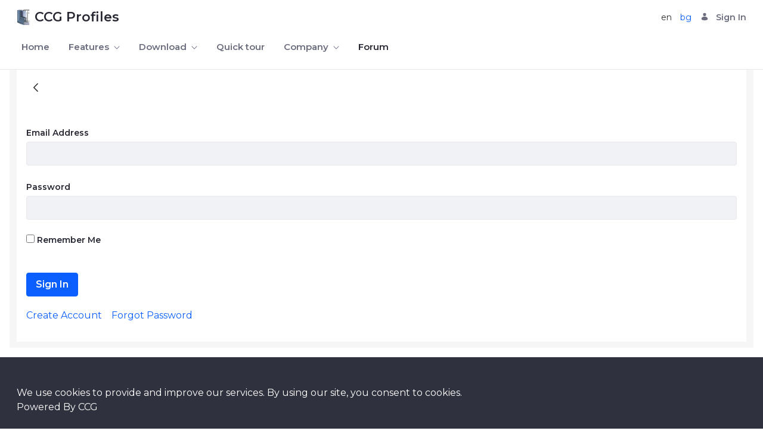

--- FILE ---
content_type: text/html;charset=UTF-8
request_url: https://www.ccg-bg.com/forum?p_p_id=com_liferay_login_web_portlet_LoginPortlet&p_p_lifecycle=0&p_p_state=maximized&p_p_mode=view&saveLastPath=false&_com_liferay_login_web_portlet_LoginPortlet_mvcRenderCommandName=%2Flogin%2Flogin
body_size: 10535
content:
<!DOCTYPE html> <html class="ltr" dir="ltr" lang="en-US"> <head> <title>Forum - CCG Profiles</title> <meta content="initial-scale=1.0, width=device-width" name="viewport" /> <meta content="text/html; charset=UTF-8" http-equiv="content-type" /> <meta content="Questions about CCG Profiles free software" lang="en-US" name="description" /> <link data-senna-track="temporary" href="https://www.ccg-bg.com/forum" rel="canonical" /> <link data-senna-track="temporary" href="https://www.ccg-bg.com/bg/forum" hreflang="bg-BG" rel="alternate" /> <link data-senna-track="temporary" href="https://www.ccg-bg.com/forum" hreflang="en-US" rel="alternate" /> <link data-senna-track="temporary" href="https://www.ccg-bg.com/forum" hreflang="x-default" rel="alternate" /> <meta property="og:description" content="Questions about CCG Profiles free software"> <meta property="og:locale" content="en_US"> <meta property="og:locale:alternate" content="en_US"> <meta property="og:locale:alternate" content="bg_BG"> <meta property="og:site_name" content="CCG Profiles"> <meta property="og:title" content="Forum - CCG Profiles"> <meta property="og:type" content="website"> <meta property="og:url" content="https://www.ccg-bg.com/forum"> <meta property="og:image" content="https://www.ccg-bg.com/documents/20122/36554/box.png/5c4d212d-31cf-c431-030d-d09836034fba?version=6.0&t=1599124443344&imagePreview=1"> <meta property="og:image:alt" content="Free software for aluminium and PVC constructions"> <meta property="og:image:secure_url" content="https://www.ccg-bg.com/documents/20122/36554/box.png/5c4d212d-31cf-c431-030d-d09836034fba?version=6.0&t=1599124443344&imagePreview=1"> <meta property="og:image:type" content="image/png"> <meta property="og:image:url" content="https://www.ccg-bg.com/documents/20122/36554/box.png/5c4d212d-31cf-c431-030d-d09836034fba?version=6.0&t=1599124443344&imagePreview=1"> <meta property="og:image:height" content="300"> <meta property="og:image:width" content="305"> <link href="https://www.ccg-bg.com/o/ccg-theme/images/favicon.ico" rel="icon" /> <link class="lfr-css-file" data-senna-track="temporary" href="https://www.ccg-bg.com/o/ccg-theme/css/clay.css?browserId=chrome&amp;themeId=ccgtheme_WAR_ccgtheme&amp;minifierType=css&amp;languageId=en_US&amp;b=7304&amp;t=1718405218000" id="liferayAUICSS" rel="stylesheet" type="text/css" /> <link data-senna-track="temporary" href="/o/frontend-css-web/main.css?browserId=chrome&amp;themeId=ccgtheme_WAR_ccgtheme&amp;minifierType=css&amp;languageId=en_US&amp;b=7304&amp;t=1597187056496" id="liferayPortalCSS" rel="stylesheet" type="text/css" /> <link data-senna-track="temporary" href="/combo?browserId=chrome&amp;minifierType=&amp;themeId=ccgtheme_WAR_ccgtheme&amp;languageId=en_US&amp;b=7304&amp;com_liferay_portal_search_web_search_bar_portlet_SearchBarPortlet_INSTANCE_templateSearch:%2Fcss%2Fmain.css&amp;com_liferay_product_navigation_product_menu_web_portlet_ProductMenuPortlet:%2Fcss%2Fmain.css&amp;com_liferay_product_navigation_user_personal_bar_web_portlet_ProductNavigationUserPersonalBarPortlet:%2Fcss%2Fmain.css&amp;t=1718405218000" id="cbfe820b" rel="stylesheet" type="text/css" /> <script data-senna-track="temporary" type="text/javascript">var Liferay=Liferay||{};
Liferay.Browser={acceptsGzip:function(){return true},getMajorVersion:function(){return 131},getRevision:function(){return"537.36"},getVersion:function(){return"131.0"},isAir:function(){return false},isChrome:function(){return true},isEdge:function(){return false},isFirefox:function(){return false},isGecko:function(){return true},isIe:function(){return false},isIphone:function(){return false},isLinux:function(){return false},isMac:function(){return true},isMobile:function(){return false},isMozilla:function(){return false},
isOpera:function(){return false},isRtf:function(){return true},isSafari:function(){return true},isSun:function(){return false},isWebKit:function(){return true},isWindows:function(){return false}};Liferay.Data=Liferay.Data||{};Liferay.Data.ICONS_INLINE_SVG=true;Liferay.Data.NAV_SELECTOR="#navigation";Liferay.Data.NAV_SELECTOR_MOBILE="#navigationCollapse";Liferay.Data.isCustomizationView=function(){return false};Liferay.Data.notices=[];
Liferay.PortletKeys={DOCUMENT_LIBRARY:"com_liferay_document_library_web_portlet_DLPortlet",DYNAMIC_DATA_MAPPING:"com_liferay_dynamic_data_mapping_web_portlet_DDMPortlet",ITEM_SELECTOR:"com_liferay_item_selector_web_portlet_ItemSelectorPortlet"};Liferay.PropsValues={JAVASCRIPT_SINGLE_PAGE_APPLICATION_TIMEOUT:0,NTLM_AUTH_ENABLED:false,UPLOAD_SERVLET_REQUEST_IMPL_MAX_SIZE:524288E3};
Liferay.ThemeDisplay={getLayoutId:function(){return"13"},getLayoutRelativeControlPanelURL:function(){return"/group/guest/~/control_panel/manage?p_p_id\x3dcom_liferay_login_web_portlet_LoginPortlet"},getLayoutRelativeURL:function(){return"/forum"},getLayoutURL:function(){return"https://www.ccg-bg.com/forum"},getParentLayoutId:function(){return"0"},isControlPanel:function(){return false},isPrivateLayout:function(){return"false"},isVirtualLayout:function(){return false},getBCP47LanguageId:function(){return"en-US"},
getCanonicalURL:function(){return"https://www.ccg-bg.com/forum"},getCDNBaseURL:function(){return"https://www.ccg-bg.com"},getCDNDynamicResourcesHost:function(){return""},getCDNHost:function(){return""},getCompanyGroupId:function(){return"20124"},getCompanyId:function(){return"20098"},getDefaultLanguageId:function(){return"en_US"},getDoAsUserIdEncoded:function(){return""},getLanguageId:function(){return"en_US"},getParentGroupId:function(){return"20122"},getPathContext:function(){return""},getPathImage:function(){return"/image"},
getPathJavaScript:function(){return"/o/frontend-js-web"},getPathMain:function(){return"/c"},getPathThemeImages:function(){return"https://www.ccg-bg.com/o/ccg-theme/images"},getPathThemeRoot:function(){return"/o/ccg-theme"},getPlid:function(){return"26"},getPortalURL:function(){return"https://www.ccg-bg.com"},getScopeGroupId:function(){return"20122"},getScopeGroupIdOrLiveGroupId:function(){return"20122"},getSessionId:function(){return""},getSiteAdminURL:function(){return"https://www.ccg-bg.com/group/guest/~/control_panel/manage?p_p_lifecycle\x3d0\x26p_p_state\x3dmaximized\x26p_p_mode\x3dview"},
getSiteGroupId:function(){return"20122"},getURLControlPanel:function(){return"/group/control_panel?refererPlid\x3d26"},getURLHome:function(){return"https://www.ccg-bg.com/web/guest"},getUserEmailAddress:function(){return""},getUserId:function(){return"20103"},getUserName:function(){return""},isAddSessionIdToURL:function(){return false},isImpersonated:function(){return false},isSignedIn:function(){return false},isStateExclusive:function(){return false},isStateMaximized:function(){return true},isStatePopUp:function(){return false}};
var themeDisplay=Liferay.ThemeDisplay;
Liferay.AUI={getAvailableLangPath:function(){return"available_languages.jsp?browserId\x3dchrome\x26themeId\x3dccgtheme_WAR_ccgtheme\x26colorSchemeId\x3d01\x26minifierType\x3djs\x26languageId\x3den_US\x26b\x3d7304\x26t\x3d1762087953266"},getCombine:function(){return true},getComboPath:function(){return"/combo/?browserId\x3dchrome\x26minifierType\x3d\x26languageId\x3den_US\x26b\x3d7304\x26t\x3d1597187053109\x26"},getDateFormat:function(){return"%m/%d/%Y"},getEditorCKEditorPath:function(){return"/o/frontend-editor-ckeditor-web"},getFilter:function(){var filter=
"raw";filter="min";return filter},getFilterConfig:function(){var instance=this;var filterConfig=null;if(!instance.getCombine())filterConfig={replaceStr:".js"+instance.getStaticResourceURLParams(),searchExp:"\\.js$"};return filterConfig},getJavaScriptRootPath:function(){return"/o/frontend-js-web"},getLangPath:function(){return"aui_lang.jsp?browserId\x3dchrome\x26themeId\x3dccgtheme_WAR_ccgtheme\x26colorSchemeId\x3d01\x26minifierType\x3djs\x26languageId\x3den_US\x26b\x3d7304\x26t\x3d1597187053109"},
getPortletRootPath:function(){return"/html/portlet"},getStaticResourceURLParams:function(){return"?browserId\x3dchrome\x26minifierType\x3d\x26languageId\x3den_US\x26b\x3d7304\x26t\x3d1597187053109"}};Liferay.authToken="vMlDdXnn";Liferay.currentURL="/forum?p_p_id\x3dcom_liferay_login_web_portlet_LoginPortlet\x26p_p_lifecycle\x3d0\x26p_p_state\x3dmaximized\x26p_p_mode\x3dview\x26saveLastPath\x3dfalse\x26_com_liferay_login_web_portlet_LoginPortlet_mvcRenderCommandName\x3d%2Flogin%2Flogin";
Liferay.currentURLEncoded="%2Fforum%3Fp_p_id%3Dcom_liferay_login_web_portlet_LoginPortlet%26p_p_lifecycle%3D0%26p_p_state%3Dmaximized%26p_p_mode%3Dview%26saveLastPath%3Dfalse%26_com_liferay_login_web_portlet_LoginPortlet_mvcRenderCommandName%3D%252Flogin%252Flogin";</script> <script src="/o/js_loader_config?t=1762088004569" type="text/javascript"></script> <script data-senna-track="permanent" src="/combo?browserId=chrome&minifierType=js&languageId=en_US&b=7304&t=1597187053109&/o/frontend-js-aui-web/aui/aui/aui.js&/o/frontend-js-aui-web/liferay/modules.js&/o/frontend-js-aui-web/liferay/aui_sandbox.js&/o/frontend-js-aui-web/aui/attribute-base/attribute-base.js&/o/frontend-js-aui-web/aui/attribute-complex/attribute-complex.js&/o/frontend-js-aui-web/aui/attribute-core/attribute-core.js&/o/frontend-js-aui-web/aui/attribute-observable/attribute-observable.js&/o/frontend-js-aui-web/aui/attribute-extras/attribute-extras.js&/o/frontend-js-aui-web/aui/event-custom-base/event-custom-base.js&/o/frontend-js-aui-web/aui/event-custom-complex/event-custom-complex.js&/o/frontend-js-aui-web/aui/oop/oop.js&/o/frontend-js-aui-web/aui/aui-base-lang/aui-base-lang.js&/o/frontend-js-aui-web/liferay/dependency.js&/o/frontend-js-aui-web/liferay/util.js&/o/frontend-js-aui-web/aui/aui-base-html5-shiv/aui-base-html5-shiv.js&/o/frontend-js-aui-web/aui/arraylist-add/arraylist-add.js&/o/frontend-js-aui-web/aui/arraylist-filter/arraylist-filter.js&/o/frontend-js-aui-web/aui/arraylist/arraylist.js&/o/frontend-js-aui-web/aui/array-extras/array-extras.js&/o/frontend-js-aui-web/aui/array-invoke/array-invoke.js&/o/frontend-js-aui-web/aui/base-base/base-base.js&/o/frontend-js-aui-web/aui/base-pluginhost/base-pluginhost.js&/o/frontend-js-aui-web/aui/classnamemanager/classnamemanager.js&/o/frontend-js-aui-web/aui/datatype-xml-format/datatype-xml-format.js&/o/frontend-js-aui-web/aui/datatype-xml-parse/datatype-xml-parse.js&/o/frontend-js-aui-web/aui/dom-base/dom-base.js&/o/frontend-js-aui-web/aui/dom-core/dom-core.js&/o/frontend-js-aui-web/aui/dom-screen/dom-screen.js&/o/frontend-js-aui-web/aui/dom-style/dom-style.js&/o/frontend-js-aui-web/aui/event-base/event-base.js&/o/frontend-js-aui-web/aui/event-delegate/event-delegate.js&/o/frontend-js-aui-web/aui/event-focus/event-focus.js&/o/frontend-js-aui-web/aui/event-hover/event-hover.js&/o/frontend-js-aui-web/aui/event-key/event-key.js" type="text/javascript"></script> <script data-senna-track="permanent" src="/combo?browserId=chrome&minifierType=js&languageId=en_US&b=7304&t=1597187053109&/o/frontend-js-aui-web/aui/event-mouseenter/event-mouseenter.js&/o/frontend-js-aui-web/aui/event-mousewheel/event-mousewheel.js&/o/frontend-js-aui-web/aui/event-outside/event-outside.js&/o/frontend-js-aui-web/aui/event-resize/event-resize.js&/o/frontend-js-aui-web/aui/event-simulate/event-simulate.js&/o/frontend-js-aui-web/aui/event-synthetic/event-synthetic.js&/o/frontend-js-aui-web/aui/intl/intl.js&/o/frontend-js-aui-web/aui/io-base/io-base.js&/o/frontend-js-aui-web/aui/io-form/io-form.js&/o/frontend-js-aui-web/aui/io-queue/io-queue.js&/o/frontend-js-aui-web/aui/io-upload-iframe/io-upload-iframe.js&/o/frontend-js-aui-web/aui/io-xdr/io-xdr.js&/o/frontend-js-aui-web/aui/json-parse/json-parse.js&/o/frontend-js-aui-web/aui/json-stringify/json-stringify.js&/o/frontend-js-aui-web/aui/node-base/node-base.js&/o/frontend-js-aui-web/aui/node-core/node-core.js&/o/frontend-js-aui-web/aui/node-event-delegate/node-event-delegate.js&/o/frontend-js-aui-web/aui/node-event-simulate/node-event-simulate.js&/o/frontend-js-aui-web/aui/node-focusmanager/node-focusmanager.js&/o/frontend-js-aui-web/aui/node-pluginhost/node-pluginhost.js&/o/frontend-js-aui-web/aui/node-screen/node-screen.js&/o/frontend-js-aui-web/aui/node-style/node-style.js&/o/frontend-js-aui-web/aui/plugin/plugin.js&/o/frontend-js-aui-web/aui/pluginhost-base/pluginhost-base.js&/o/frontend-js-aui-web/aui/pluginhost-config/pluginhost-config.js&/o/frontend-js-aui-web/aui/querystring-stringify-simple/querystring-stringify-simple.js&/o/frontend-js-aui-web/aui/queue-promote/queue-promote.js&/o/frontend-js-aui-web/aui/selector-css2/selector-css2.js&/o/frontend-js-aui-web/aui/selector-css3/selector-css3.js&/o/frontend-js-aui-web/aui/selector-native/selector-native.js&/o/frontend-js-aui-web/aui/selector/selector.js&/o/frontend-js-aui-web/aui/widget-base/widget-base.js&/o/frontend-js-aui-web/aui/widget-htmlparser/widget-htmlparser.js" type="text/javascript"></script> <script data-senna-track="permanent" src="/combo?browserId=chrome&minifierType=js&languageId=en_US&b=7304&t=1597187053109&/o/frontend-js-aui-web/aui/widget-skin/widget-skin.js&/o/frontend-js-aui-web/aui/widget-uievents/widget-uievents.js&/o/frontend-js-aui-web/aui/yui-throttle/yui-throttle.js&/o/frontend-js-aui-web/aui/aui-base-core/aui-base-core.js&/o/frontend-js-aui-web/aui/aui-classnamemanager/aui-classnamemanager.js&/o/frontend-js-aui-web/aui/aui-component/aui-component.js&/o/frontend-js-aui-web/aui/aui-debounce/aui-debounce.js&/o/frontend-js-aui-web/aui/aui-delayed-task-deprecated/aui-delayed-task-deprecated.js&/o/frontend-js-aui-web/aui/aui-event-base/aui-event-base.js&/o/frontend-js-aui-web/aui/aui-event-input/aui-event-input.js&/o/frontend-js-aui-web/aui/aui-form-validator/aui-form-validator.js&/o/frontend-js-aui-web/aui/aui-node-base/aui-node-base.js&/o/frontend-js-aui-web/aui/aui-node-html5/aui-node-html5.js&/o/frontend-js-aui-web/aui/aui-selector/aui-selector.js&/o/frontend-js-aui-web/aui/aui-timer/aui-timer.js&/o/frontend-js-aui-web/liferay/browser_selectors.js&/o/frontend-js-aui-web/liferay/form.js&/o/frontend-js-aui-web/liferay/form_placeholders.js&/o/frontend-js-aui-web/liferay/icon.js&/o/frontend-js-aui-web/liferay/menu.js&/o/frontend-js-aui-web/liferay/notice.js&/o/frontend-js-aui-web/liferay/poller.js&/o/frontend-js-aui-web/aui/async-queue/async-queue.js&/o/frontend-js-aui-web/aui/base-build/base-build.js&/o/frontend-js-aui-web/aui/cookie/cookie.js&/o/frontend-js-aui-web/aui/event-touch/event-touch.js&/o/frontend-js-aui-web/aui/overlay/overlay.js&/o/frontend-js-aui-web/aui/querystring-stringify/querystring-stringify.js&/o/frontend-js-aui-web/aui/widget-child/widget-child.js&/o/frontend-js-aui-web/aui/widget-position-align/widget-position-align.js&/o/frontend-js-aui-web/aui/widget-position-constrain/widget-position-constrain.js&/o/frontend-js-aui-web/aui/widget-position/widget-position.js&/o/frontend-js-aui-web/aui/widget-stack/widget-stack.js" type="text/javascript"></script> <script data-senna-track="permanent" src="/combo?browserId=chrome&minifierType=js&languageId=en_US&b=7304&t=1597187053109&/o/frontend-js-aui-web/aui/widget-stdmod/widget-stdmod.js&/o/frontend-js-aui-web/aui/aui-aria/aui-aria.js&/o/frontend-js-aui-web/aui/aui-io-plugin-deprecated/aui-io-plugin-deprecated.js&/o/frontend-js-aui-web/aui/aui-io-request/aui-io-request.js&/o/frontend-js-aui-web/aui/aui-loading-mask-deprecated/aui-loading-mask-deprecated.js&/o/frontend-js-aui-web/aui/aui-overlay-base-deprecated/aui-overlay-base-deprecated.js&/o/frontend-js-aui-web/aui/aui-overlay-context-deprecated/aui-overlay-context-deprecated.js&/o/frontend-js-aui-web/aui/aui-overlay-manager-deprecated/aui-overlay-manager-deprecated.js&/o/frontend-js-aui-web/aui/aui-overlay-mask-deprecated/aui-overlay-mask-deprecated.js&/o/frontend-js-aui-web/aui/aui-parse-content/aui-parse-content.js&/o/frontend-js-aui-web/liferay/session.js&/o/frontend-js-aui-web/liferay/deprecated.js&/o/frontend-js-web/loader/config.js&/o/frontend-js-web/loader/loader.js&/o/frontend-js-web/misc/svg4everybody.js&/o/frontend-js-web/liferay/dom_task_runner.js&/o/frontend-js-web/liferay/events.js&/o/frontend-js-web/liferay/lazy_load.js&/o/frontend-js-web/liferay/liferay.js&/o/frontend-js-web/liferay/global.bundle.js&/o/frontend-js-web/liferay/portlet.js&/o/frontend-js-web/liferay/workflow.js" type="text/javascript"></script> <script data-senna-track="temporary" src="/o/js_bundle_config?t=1762088066556" type="text/javascript"></script> <script data-senna-track="temporary" type="text/javascript">Liferay.Portlet.register("com_liferay_login_web_portlet_LoginPortlet");</script> <script data-senna-track="permanent" id="googleAnalyticsScript" type="text/javascript">(function(i,s,o,g,r,a,m){i["GoogleAnalyticsObject"]=r;i[r]=i[r]||function(){var arrayValue=i[r].q||[];i[r].q=arrayValue;i[r].q.push(arguments)};i[r].l=1*new Date;a=s.createElement(o);m=s.getElementsByTagName(o)[0];a.async=1;a.src=g;m.parentNode.insertBefore(a,m)})(window,document,"script","//www.google-analytics.com/analytics.js","ga");ga("create","UA-72516459-1","auto");ga("send","pageview");Liferay.on("endNavigate",function(event){ga("set","page",event.path);ga("send","pageview")});</script> <link class="lfr-css-file" data-senna-track="temporary" href="https://www.ccg-bg.com/o/ccg-theme/css/main.css?browserId=chrome&amp;themeId=ccgtheme_WAR_ccgtheme&amp;minifierType=css&amp;languageId=en_US&amp;b=7304&amp;t=1718405218000" id="liferayThemeCSS" rel="stylesheet" type="text/css" /> <style data-senna-track="temporary" type="text/css">.ddm-form-description{margin-bottom:1em !important}.dropdown-item:hover,.dropdown-menu>li>a:hover,.dropdown-menu .link-list>li>a:hover{background-color:#eee}</style> <style data-senna-track="temporary" type="text/css">#p_p_id_com_liferay_site_navigation_language_web_portlet_SiteNavigationLanguagePortlet_ .portlet-content{background-color:#;border-top-color:#;border-right-color:#;border-bottom-color:#;border-left-color:#;color:#}</style> <style data-senna-track="temporary" type="text/css"></style> <script type="text/javascript">Liferay.SPA=Liferay.SPA||{};Liferay.SPA.cacheExpirationTime=-1;Liferay.SPA.clearScreensCache=false;Liferay.SPA.debugEnabled=false;Liferay.SPA.excludedPaths=["/c/document_library","/documents","/image"];Liferay.SPA.loginRedirect="";Liferay.SPA.navigationExceptionSelectors=':not([target\x3d"_blank"]):not([data-senna-off]):not([data-resource-href]):not([data-cke-saved-href]):not([data-cke-saved-href])';Liferay.SPA.requestTimeout=0;
Liferay.SPA.userNotification={message:"It looks like this is taking longer than expected.",timeout:3E4,title:"Oops"};</script><script type="text/javascript">Liferay.Loader.require("frontend-js-spa-web@4.0.13/liferay/init.es",function(frontendJsSpaWeb4013LiferayInitEs){try{(function(){var frontendJsSpaWebLiferayInitEs=frontendJsSpaWeb4013LiferayInitEs;frontendJsSpaWebLiferayInitEs.default.init(function(app){app.setPortletsBlacklist({"com_liferay_account_admin_web_internal_portlet_AccountUsersAdminPortlet":true,"com_liferay_site_navigation_directory_web_portlet_SitesDirectoryPortlet":true,"com_liferay_nested_portlets_web_portlet_NestedPortletsPortlet":true,
"com_liferay_login_web_portlet_LoginPortlet":true,"com_liferay_login_web_portlet_FastLoginPortlet":true});app.setValidStatusCodes([221,490,494,499,491,492,493,495,220])})})()}catch(err){console.error(err)}});</script> <script data-senna-track="temporary" type="text/javascript">if(window.Analytics)window._com_liferay_document_library_analytics_isViewFileEntry=false;</script> <script type="text/javascript">Liferay.on("ddmFieldBlur",function(event){if(window.Analytics)Analytics.send("fieldBlurred","Form",{fieldName:event.fieldName,focusDuration:event.focusDuration,formId:event.formId,page:event.page})});Liferay.on("ddmFieldFocus",function(event){if(window.Analytics)Analytics.send("fieldFocused","Form",{fieldName:event.fieldName,formId:event.formId,page:event.page})});
Liferay.on("ddmFormPageShow",function(event){if(window.Analytics)Analytics.send("pageViewed","Form",{formId:event.formId,page:event.page,title:event.title})});Liferay.on("ddmFormSubmit",function(event){if(window.Analytics)Analytics.send("formSubmitted","Form",{formId:event.formId})});Liferay.on("ddmFormView",function(event){if(window.Analytics)Analytics.send("formViewed","Form",{formId:event.formId,title:event.title})});</script> <link rel="preconnect" href="https://fonts.gstatic.com/" crossorigin> <link href="https://fonts.googleapis.com/css2?family=Montserrat:wght@400;600&display=swap" rel="stylesheet"> <script type="application/ld+json"> { "@context" : "http://schema.org", "@type" : "SoftwareApplication", "name" : "CCG Profiles", "image" : "https://www.ccg-bg.com/documents/20122/36554/box.png", "downloadUrl" : "https://www.ccg-bg.com/download", "screenshot" : "https://www.ccg-bg.com/documents/20122/36554/screen.png" } </script> </head> <body class="chrome controls-visible yui3-skin-sam page-maximized guest-site signed-out public-page site"> <div class="closed d-print-none lfr-product-menu-panel sidenav-fixed sidenav-menu-slider" id="_com_liferay_product_navigation_product_menu_web_portlet_ProductMenuPortlet_sidenavSliderId"><div class="product-menu sidebar sidenav-menu"> <div class="portlet-boundary portlet-boundary_com_liferay_product_navigation_product_menu_web_portlet_ProductMenuPortlet_ portlet-static portlet-static-end portlet-borderless " id="p_p_id_com_liferay_product_navigation_product_menu_web_portlet_ProductMenuPortlet_"> <span id="p_com_liferay_product_navigation_product_menu_web_portlet_ProductMenuPortlet"></span> <div class="lfr-product-menu-sidebar lfr-applications-menu" id="productMenuSidebar"> <div class="sidebar-body"> </div> </div> </div> </div></div> <div class="d-flex flex-column min-vh-100"> <div class="d-flex flex-column flex-fill" id="wrapper"> <header id="banner"> <div class="navbar navbar-classic navbar-top py-3"> <div class="container user-personal-bar"> <div class="align-items-center autofit-row"> <a class="logo custom-logo align-items-center d-md-inline-flex d-sm-none d-none logo-md" href="https://www.ccg-bg.com" title="Go to "> <img alt="CCG Profiles free software" height="26" class="mr-2" src="/image/layout_set_logo?img_id=48628&amp;t=1763214149410" /> <h2 class="font-weight-bold h2 mb-0 text-dark" role="heading" aria-level="1">CCG Profiles</h2> </a> <div class="autofit-col autofit-col-expand"> </div> <div class="autofit-col"> <div class="portlet-boundary portlet-boundary_com_liferay_site_navigation_language_web_portlet_SiteNavigationLanguagePortlet_ portlet-static portlet-static-end portlet-barebone portlet-language " id="p_p_id_com_liferay_site_navigation_language_web_portlet_SiteNavigationLanguagePortlet_"> <span id="p_com_liferay_site_navigation_language_web_portlet_SiteNavigationLanguagePortlet"></span> <section class="portlet" id="portlet_com_liferay_site_navigation_language_web_portlet_SiteNavigationLanguagePortlet"> <div class="portlet-content"> <div class=" portlet-content-container"> <div class="portlet-body"> <style> .language-entry-short-text { padding: 0 0.5em; } </style> <span class="language-entry-short-text" lang="en-US" >en</span><a href="/c/portal/update_language?p_l_id=26&amp;redirect=%2Fforum%3Fp_p_id%3Dcom_liferay_login_web_portlet_LoginPortlet%26p_p_lifecycle%3D0%26p_p_state%3Dmaximized%26p_p_mode%3Dview%26saveLastPath%3Dfalse%26_com_liferay_login_web_portlet_LoginPortlet_mvcRenderCommandName%3D%252Flogin%252Flogin&amp;languageId=bg_BG" class="language-entry-short-text" lang="bg-BG" >bg</a> </div> </div> </div> </section> </div> </div> <div class="autofit-col"> <div class="portlet-boundary portlet-boundary_com_liferay_product_navigation_user_personal_bar_web_portlet_ProductNavigationUserPersonalBarPortlet_ portlet-static portlet-static-end portlet-borderless portlet-user-personal-bar " id="p_p_id_com_liferay_product_navigation_user_personal_bar_web_portlet_ProductNavigationUserPersonalBarPortlet_"> <span id="p_com_liferay_product_navigation_user_personal_bar_web_portlet_ProductNavigationUserPersonalBarPortlet"></span> <span class="sign-in text-default" role="presentation"> <a href="https://www.ccg-bg.com/c/portal/login?p_l_id=26" class="sign-in text-default" id="_com_liferay_product_navigation_user_personal_bar_web_portlet_ProductNavigationUserPersonalBarPortlet_jbfs____" data-redirect="false" ><svg aria-hidden="true" class="lexicon-icon lexicon-icon-user" focusable="false" ><use data-href="https://www.ccg-bg.com/o/ccg-theme/images/lexicon/icons.svg#user"></use></svg><span class="taglib-icon-label">Sign In</span></a> </span> <script type="text/javascript">(function(){var $=AUI.$;var _=AUI._;var signInLink=document.querySelector(".sign-in \x3e a");if(signInLink&&signInLink.dataset.redirect==="false"){var signInURL="https://www.ccg-bg.com/c/portal/login?p_l_id\x3d26";var modalSignInURL=Liferay.Util.addParams("windowState\x3dexclusive",signInURL);var setModalContent=function(html){var modalBody=document.querySelector(".liferay-modal-body");if(modalBody){var fragment=document.createRange().createContextualFragment(html);modalBody.innerHTML="";modalBody.appendChild(fragment)}};
var loading=false;var redirect=false;var html="";var modalOpen=false;var fetchModalSignIn=function(){if(loading||html)return;loading=true;Liferay.Util.fetch(modalSignInURL).then(function(response){return response.text()}).then(function(response){if(!loading)return;loading=false;if(!response){redirect=true;return}html=response;if(modalOpen)setModalContent(response)}).catch(function(){redirect=true})};signInLink.addEventListener("mouseover",fetchModalSignIn);signInLink.addEventListener("focus",fetchModalSignIn);
signInLink.addEventListener("click",function(event){event.preventDefault();if(redirect){Liferay.Util.navigate(signInURL);return}Liferay.Util.openModal({bodyHTML:html?html:'\x3cspan class\x3d"loading-animation"\x3e',height:"400px",onClose:function(){loading=false;redirect=false;html="";modalOpen=false},onOpen:function(){modalOpen=true;if(html&&document.querySelector(".loading-animation"))setModalContent(html)},title:"Sign In"})})}})();</script> </div> </div> </div> </div> </div> <div class="navbar navbar-classic navbar-expand-md navbar-light pb-3"> <div class="container"> <a class="logo custom-logo align-items-center d-inline-flex d-md-none logo-xs" href="https://www.ccg-bg.com" rel="nofollow"> <img alt="CCG Profiles free software" class="mr-2" height="26" src="/image/layout_set_logo?img_id=48628&amp;t=1763214149410" /> <h2 class="font-weight-bold h2 mb-0 text-dark">CCG Profiles</h2> </a> <button aria-controls="navigationCollapse" aria-expanded="false" aria-label="Toggle navigation" class="navbar-toggler navbar-toggler-right" data-target="#navigationCollapse" data-toggle="liferay-collapse" type="button"> <span class="navbar-toggler-icon"></span> </button> <div aria-expanded="false" class="collapse navbar-collapse" id="navigationCollapse"> <div class="portlet-boundary portlet-boundary_com_liferay_site_navigation_menu_web_portlet_SiteNavigationMenuPortlet_ portlet-static portlet-static-end portlet-barebone portlet-navigation " id="p_p_id_com_liferay_site_navigation_menu_web_portlet_SiteNavigationMenuPortlet_"> <span id="p_com_liferay_site_navigation_menu_web_portlet_SiteNavigationMenuPortlet"></span> <section class="portlet" id="portlet_com_liferay_site_navigation_menu_web_portlet_SiteNavigationMenuPortlet"> <div class="portlet-content"> <div class=" portlet-content-container"> <div class="portlet-body"> <div id="navbar_com_liferay_site_navigation_menu_web_portlet_SiteNavigationMenuPortlet"> <ul aria-label="Site Pages" class="navbar-blank navbar-nav navbar-site" role="menubar"> <li class="lfr-nav-item nav-item" id="layout_com_liferay_site_navigation_menu_web_portlet_SiteNavigationMenuPortlet_2" role="presentation"> <a aria-labelledby="layout_com_liferay_site_navigation_menu_web_portlet_SiteNavigationMenuPortlet_2" class="nav-link text-truncate" href='https://www.ccg-bg.com/home' role="menuitem"> <span class="text-truncate"> Home </span> </a> </li> <li class="lfr-nav-item nav-item dropdown" id="layout_com_liferay_site_navigation_menu_web_portlet_SiteNavigationMenuPortlet_5" role="presentation"> <a aria-labelledby="layout_com_liferay_site_navigation_menu_web_portlet_SiteNavigationMenuPortlet_5" aria-haspopup='true' class="nav-link text-truncate dropdown-toggle" href='https://www.ccg-bg.com/software-features' role="menuitem"> <span class="text-truncate"> Features <span class="lfr-nav-child-toggle"> <span id="uvlz____"><svg aria-hidden="true" class="lexicon-icon lexicon-icon-angle-down" focusable="false" ><use data-href="https://www.ccg-bg.com/o/ccg-theme/images/lexicon/icons.svg#angle-down"></use></svg></span> </span> </span> </a> <ul aria-expanded="false" class="child-menu dropdown-menu" role="menu"> <li class="" id="layout_com_liferay_site_navigation_menu_web_portlet_SiteNavigationMenuPortlet_15" role="presentation"> <a aria-labelledby="layout_com_liferay_site_navigation_menu_web_portlet_SiteNavigationMenuPortlet_15" class="dropdown-item" href="https://www.ccg-bg.com/software-features/design" role="menuitem">Design</a> </li> <li class="" id="layout_com_liferay_site_navigation_menu_web_portlet_SiteNavigationMenuPortlet_33" role="presentation"> <a aria-labelledby="layout_com_liferay_site_navigation_menu_web_portlet_SiteNavigationMenuPortlet_33" class="dropdown-item" href="https://www.ccg-bg.com/software-features/bill-of-materials" role="menuitem">Bill of Materials</a> </li> <li class="" id="layout_com_liferay_site_navigation_menu_web_portlet_SiteNavigationMenuPortlet_35" role="presentation"> <a aria-labelledby="layout_com_liferay_site_navigation_menu_web_portlet_SiteNavigationMenuPortlet_35" class="dropdown-item" href="https://www.ccg-bg.com/software-features/optimization" role="menuitem">Optimization</a> </li> <li class="" id="layout_com_liferay_site_navigation_menu_web_portlet_SiteNavigationMenuPortlet_37" role="presentation"> <a aria-labelledby="layout_com_liferay_site_navigation_menu_web_portlet_SiteNavigationMenuPortlet_37" class="dropdown-item" href="https://www.ccg-bg.com/software-features/pricing" role="menuitem">Pricing</a> </li> <li class="" id="layout_com_liferay_site_navigation_menu_web_portlet_SiteNavigationMenuPortlet_39" role="presentation"> <a aria-labelledby="layout_com_liferay_site_navigation_menu_web_portlet_SiteNavigationMenuPortlet_39" class="dropdown-item" href="https://www.ccg-bg.com/software-features/data-bases" role="menuitem">Data bases</a> </li> <li class="" id="layout_com_liferay_site_navigation_menu_web_portlet_SiteNavigationMenuPortlet_41" role="presentation"> <a aria-labelledby="layout_com_liferay_site_navigation_menu_web_portlet_SiteNavigationMenuPortlet_41" class="dropdown-item" href="https://www.ccg-bg.com/software-features/administration" role="menuitem">Administration</a> </li> </ul> </li> <li class="lfr-nav-item nav-item dropdown" id="layout_com_liferay_site_navigation_menu_web_portlet_SiteNavigationMenuPortlet_49" role="presentation"> <a aria-labelledby="layout_com_liferay_site_navigation_menu_web_portlet_SiteNavigationMenuPortlet_49" aria-haspopup='true' class="nav-link text-truncate dropdown-toggle" href='https://www.ccg-bg.com/download' role="menuitem"> <span class="text-truncate"> Download <span class="lfr-nav-child-toggle"> <span id="ored____"><svg aria-hidden="true" class="lexicon-icon lexicon-icon-angle-down" focusable="false" ><use data-href="https://www.ccg-bg.com/o/ccg-theme/images/lexicon/icons.svg#angle-down"></use></svg></span> </span> </span> </a> <ul aria-expanded="false" class="child-menu dropdown-menu" role="menu"> <li class="" id="layout_com_liferay_site_navigation_menu_web_portlet_SiteNavigationMenuPortlet_47" role="presentation"> <a aria-labelledby="layout_com_liferay_site_navigation_menu_web_portlet_SiteNavigationMenuPortlet_47" class="dropdown-item" href="https://www.ccg-bg.com/download/software" role="menuitem">Software</a> </li> <li class="" id="layout_com_liferay_site_navigation_menu_web_portlet_SiteNavigationMenuPortlet_43" role="presentation"> <a aria-labelledby="layout_com_liferay_site_navigation_menu_web_portlet_SiteNavigationMenuPortlet_43" class="dropdown-item" href="https://www.ccg-bg.com/download/profile-systems" role="menuitem">Profile systems</a> </li> <li class="" id="layout_com_liferay_site_navigation_menu_web_portlet_SiteNavigationMenuPortlet_45" role="presentation"> <a aria-labelledby="layout_com_liferay_site_navigation_menu_web_portlet_SiteNavigationMenuPortlet_45" class="dropdown-item" href="https://www.ccg-bg.com/download/documentation" role="menuitem">Documentation</a> </li> </ul> </li> <li class="lfr-nav-item nav-item" id="layout_com_liferay_site_navigation_menu_web_portlet_SiteNavigationMenuPortlet_9" role="presentation"> <a aria-labelledby="layout_com_liferay_site_navigation_menu_web_portlet_SiteNavigationMenuPortlet_9" class="nav-link text-truncate" href='https://www.ccg-bg.com/quick-tour' role="menuitem"> <span class="text-truncate"> Quick tour </span> </a> </li> <li class="lfr-nav-item nav-item dropdown" id="layout_com_liferay_site_navigation_menu_web_portlet_SiteNavigationMenuPortlet_11" role="presentation"> <a aria-labelledby="layout_com_liferay_site_navigation_menu_web_portlet_SiteNavigationMenuPortlet_11" aria-haspopup='true' class="nav-link text-truncate dropdown-toggle" href='https://www.ccg-bg.com/company' role="menuitem"> <span class="text-truncate"> Company <span class="lfr-nav-child-toggle"> <span id="fehs____"><svg aria-hidden="true" class="lexicon-icon lexicon-icon-angle-down" focusable="false" ><use data-href="https://www.ccg-bg.com/o/ccg-theme/images/lexicon/icons.svg#angle-down"></use></svg></span> </span> </span> </a> <ul aria-expanded="false" class="child-menu dropdown-menu" role="menu"> <li class="" id="layout_com_liferay_site_navigation_menu_web_portlet_SiteNavigationMenuPortlet_27" role="presentation"> <a aria-labelledby="layout_com_liferay_site_navigation_menu_web_portlet_SiteNavigationMenuPortlet_27" class="dropdown-item" href="https://www.ccg-bg.com/company/contacts" role="menuitem">Contact us</a> </li> <li class="" id="layout_com_liferay_site_navigation_menu_web_portlet_SiteNavigationMenuPortlet_29" role="presentation"> <a aria-labelledby="layout_com_liferay_site_navigation_menu_web_portlet_SiteNavigationMenuPortlet_29" class="dropdown-item" href="https://www.ccg-bg.com/company/partners" role="menuitem">Partners</a> </li> <li class="" id="layout_com_liferay_site_navigation_menu_web_portlet_SiteNavigationMenuPortlet_31" role="presentation"> <a aria-labelledby="layout_com_liferay_site_navigation_menu_web_portlet_SiteNavigationMenuPortlet_31" class="dropdown-item" href="https://www.ccg-bg.com/company/customers" role="menuitem">Customers</a> </li> </ul> </li> <li class="lfr-nav-item nav-item selected active" id="layout_com_liferay_site_navigation_menu_web_portlet_SiteNavigationMenuPortlet_13" role="presentation"> <a aria-labelledby="layout_com_liferay_site_navigation_menu_web_portlet_SiteNavigationMenuPortlet_13" class="nav-link text-truncate" href='https://www.ccg-bg.com/forum' role="menuitem"> <span class="text-truncate"> Forum </span> </a> </li> </ul> </div> <script type="text/javascript">AUI().use("liferay-navigation-interaction",function(A){(function(){var $=AUI.$;var _=AUI._;var navigation=A.one("#navbar_com_liferay_site_navigation_menu_web_portlet_SiteNavigationMenuPortlet");Liferay.Data.NAV_INTERACTION_LIST_SELECTOR=".navbar-site";Liferay.Data.NAV_LIST_SELECTOR=".navbar-site";if(navigation)navigation.plug(Liferay.NavigationInteraction)})()});</script> </div> </div> </div> </section> </div> </div> </div> </div> </header> <section class="container flex-fill" id="content"> <h2 class="sr-only" role="heading" aria-level="1">Forum</h2> <div class="columns-max" id="main-content" role="main"> <div class="portlet-layout row"> <div class="col-md-12 portlet-column portlet-column-only" id="column-1"> <div class="portlet-boundary portlet-boundary_com_liferay_login_web_portlet_LoginPortlet_ portlet-static portlet-static-end portlet-borderless portlet-login " id="p_p_id_com_liferay_login_web_portlet_LoginPortlet_"> <span id="p_com_liferay_login_web_portlet_LoginPortlet"></span> <section class="portlet" id="portlet_com_liferay_login_web_portlet_LoginPortlet"> <div class="portlet-content"> <div class="autofit-float autofit-row portlet-header"> <div class="autofit-col"> <div class="autofit-section"> <a class="icon-monospaced portlet-icon-back text-default" href="https://www.ccg-bg.com:443/forum?p_p_id=com_liferay_login_web_portlet_LoginPortlet&amp;p_p_lifecycle=0&amp;p_p_state=normal&amp;p_p_state_rcv=1" title="Return to Full Page"> <span class="" > <span id="qfkd____"><svg aria-hidden="true" class="lexicon-icon lexicon-icon-angle-left" focusable="false" ><use data-href="https://www.ccg-bg.com/o/ccg-theme/images/lexicon/icons.svg#angle-left"></use></svg></span> <span class="taglib-text hide-accessible">null</span> </span> </a> </div> </div> </div> <div class=" portlet-content-container"> <div class="portlet-body"> <div class="login-container"> <form action="https://www.ccg-bg.com:443/forum?p_p_id=com_liferay_login_web_portlet_LoginPortlet&amp;p_p_lifecycle=1&amp;p_p_state=maximized&amp;p_p_mode=view&amp;_com_liferay_login_web_portlet_LoginPortlet_javax.portlet.action=%2Flogin%2Flogin&amp;_com_liferay_login_web_portlet_LoginPortlet_mvcRenderCommandName=%2Flogin%2Flogin&amp;p_auth=vMlDdXnn" class="form sign-in-form " data-fm-namespace="_com_liferay_login_web_portlet_LoginPortlet_" id="_com_liferay_login_web_portlet_LoginPortlet_loginForm" method="post" name="_com_liferay_login_web_portlet_LoginPortlet_loginForm" autocomplete="on" > <fieldset class="input-container" disabled="disabled"> <input  class="field form-control"  id="_com_liferay_login_web_portlet_LoginPortlet_formDate"    name="_com_liferay_login_web_portlet_LoginPortlet_formDate"     type="hidden" value="1763219670904"   /> <input  class="field form-control"  id="_com_liferay_login_web_portlet_LoginPortlet_saveLastPath"    name="_com_liferay_login_web_portlet_LoginPortlet_saveLastPath"     type="hidden" value="false"   /> <input  class="field form-control"  id="_com_liferay_login_web_portlet_LoginPortlet_redirect"    name="_com_liferay_login_web_portlet_LoginPortlet_redirect"     type="hidden" value=""   /> <input  class="field form-control"  id="_com_liferay_login_web_portlet_LoginPortlet_doActionAfterLogin"    name="_com_liferay_login_web_portlet_LoginPortlet_doActionAfterLogin"     type="hidden" value="false"   /> <div class="inline-alert-container lfr-alert-container"></div> <fieldset class="fieldset " ><div class=""> <div class="form-group input-text-wrapper"> <label class="control-label" for="_com_liferay_login_web_portlet_LoginPortlet_login"> Email Address </label> <input  class="field clearable form-control"  id="_com_liferay_login_web_portlet_LoginPortlet_login"    name="_com_liferay_login_web_portlet_LoginPortlet_login"     type="text" value=""   /> </div> <div class="form-group input-text-wrapper"> <label class="control-label" for="_com_liferay_login_web_portlet_LoginPortlet_password"> Password </label> <input  class="field form-control"  id="_com_liferay_login_web_portlet_LoginPortlet_password"    name="_com_liferay_login_web_portlet_LoginPortlet_password"     type="password" value=""   /> </div> <span id="_com_liferay_login_web_portlet_LoginPortlet_passwordCapsLockSpan" style="display: none;">Caps Lock is on.</span> <div class="form-group form-inline input-checkbox-wrapper"> <label for="_com_liferay_login_web_portlet_LoginPortlet_rememberMe"> <input  class="field"  id="_com_liferay_login_web_portlet_LoginPortlet_rememberMe" name="_com_liferay_login_web_portlet_LoginPortlet_rememberMe"  onClick=""  type="checkbox"    /> Remember Me </label> </div> </div></fieldset> <div class="button-holder " > <button class="btn btn-primary" id="_com_liferay_login_web_portlet_LoginPortlet_huxu" type="submit" > <span class="lfr-btn-label">Sign In</span> </button> </div> <input  class="field form-control"  id="_com_liferay_login_web_portlet_LoginPortlet_checkboxNames"    name="_com_liferay_login_web_portlet_LoginPortlet_checkboxNames"     type="hidden" value="rememberMe"   /> </fieldset> </form> <div class="navigation"> <ul class="list-unstyled taglib-icon-list"> <li class="" role="presentation"> <a href="https://www.ccg-bg.com:443/forum?p_p_id=com_liferay_login_web_portlet_LoginPortlet&amp;p_p_lifecycle=0&amp;p_p_state=maximized&amp;p_p_mode=view&amp;saveLastPath=false&amp;_com_liferay_login_web_portlet_LoginPortlet_mvcRenderCommandName=%2Flogin%2Fcreate_account" target="_self" class=" lfr-icon-item taglib-icon" id="_com_liferay_login_web_portlet_LoginPortlet_rjus____" role="menuitem" > <span class="taglib-text ">Create Account</span> </a> </li> <li class="" role="presentation"> <a href="https://www.ccg-bg.com:443/forum?p_p_id=com_liferay_login_web_portlet_LoginPortlet&amp;p_p_lifecycle=0&amp;p_p_state=maximized&amp;p_p_mode=view&amp;_com_liferay_login_web_portlet_LoginPortlet_mvcRenderCommandName=%2Flogin%2Fforgot_password&amp;saveLastPath=false" target="_self" class=" lfr-icon-item taglib-icon" id="_com_liferay_login_web_portlet_LoginPortlet_ctvk____" role="menuitem" > <span class="taglib-text ">Forgot Password</span> </a> </li> </ul> </div> </div> </div> </div> </div> </section> </div> </div> </div> </div> <form action="#" aria-hidden="true" class="hide" id="hrefFm" method="post" name="hrefFm"><span></span><input hidden type="submit"/></form> </section> <footer id="footer" role="contentinfo"> <div class="container"> <div class="row"> <div class="col-md-12 text-center text-md-left"> We use cookies to provide and improve our services. By using our site, you consent to cookies. <br> Powered By <a class="text-white" href="http://www.ccg-bg.com" rel="external">CCG</a> </div> </div> </div> </footer> </div> </div> <script type="text/javascript"></script> <script type="text/javascript">Liferay.currentURL="/forum?p_p_id\x3dcom_liferay_login_web_portlet_LoginPortlet\x26p_p_lifecycle\x3d0\x26p_p_state\x3dmaximized\x26p_p_mode\x3dview\x26saveLastPath\x3dfalse\x26_com_liferay_login_web_portlet_LoginPortlet_mvcRenderCommandName\x3d%2Flogin%2Flogin";Liferay.currentURLEncoded="%2Fforum%3Fp_p_id%3Dcom_liferay_login_web_portlet_LoginPortlet%26p_p_lifecycle%3D0%26p_p_state%3Dmaximized%26p_p_mode%3Dview%26saveLastPath%3Dfalse%26_com_liferay_login_web_portlet_LoginPortlet_mvcRenderCommandName%3D%252Flogin%252Flogin";</script> <script type="text/javascript"></script> <script type="text/javascript">(function(){var $=AUI.$;var _=AUI._;var onDestroyPortlet=function(){Liferay.detach("messagePosted",onMessagePosted);Liferay.detach("destroyPortlet",onDestroyPortlet)};Liferay.on("destroyPortlet",onDestroyPortlet);var onMessagePosted=function(event){if(window.Analytics)Analytics.send("posted","Comment",{className:event.className,classPK:event.classPK,commentId:event.commentId,text:event.text})};Liferay.on("messagePosted",onMessagePosted)})();
(function(){var $=AUI.$;var _=AUI._;var pathnameRegexp=/\/documents\/(\d+)\/(\d+)\/(.+?)\/([^&]+)/;function handleDownloadClick(event){if(event.target.nodeName.toLowerCase()==="a"&&window.Analytics){var anchor=event.target;var match=pathnameRegexp.exec(anchor.pathname);var fileEntryId=anchor.dataset.analyticsFileEntryId||anchor.parentElement&&anchor.parentElement.dataset.analyticsFileEntryId;if(fileEntryId&&match){var getParameterValue=function(parameterName){var result=null;anchor.search.substr(1).split("\x26").forEach(function(item){var tmp=
item.split("\x3d");if(tmp[0]===parameterName)result=decodeURIComponent(tmp[1])});return result};Analytics.send("documentDownloaded","Document",{groupId:match[1],fileEntryId:fileEntryId,preview:!!window._com_liferay_document_library_analytics_isViewFileEntry,title:decodeURIComponent(match[3].replace(/\+/gi," ")),version:getParameterValue("version")})}}}document.addEventListener("DOMContentLoaded",function(){document.body.addEventListener("click",handleDownloadClick)});var onDestroyPortlet=function(){document.body.removeEventListener("click",
handleDownloadClick);Liferay.detach("destroyPortlet",onDestroyPortlet)};Liferay.on("destroyPortlet",onDestroyPortlet)})();
(function(){var $=AUI.$;var _=AUI._;var onShare=function(data){if(window.Analytics)Analytics.send("shared","SocialBookmarks",{className:data.className,classPK:data.classPK,type:data.type,url:data.url})};var onDestroyPortlet=function(){Liferay.detach("socialBookmarks:share",onShare);Liferay.detach("destroyPortlet",onDestroyPortlet)};Liferay.on("socialBookmarks:share",onShare);Liferay.on("destroyPortlet",onDestroyPortlet)})();
(function(){var $=AUI.$;var _=AUI._;var onVote=function(event){if(window.Analytics)Analytics.send("VOTE","Ratings",{className:event.className,classPK:event.classPK,ratingType:event.ratingType,score:event.score})};var onDestroyPortlet=function(){Liferay.detach("ratings:vote",onVote);Liferay.detach("destroyPortlet",onDestroyPortlet)};Liferay.on("ratings:vote",onVote);Liferay.on("destroyPortlet",onDestroyPortlet)})();
if(Liferay.Data.ICONS_INLINE_SVG)svg4everybody({attributeName:"data-href",polyfill:true,validate:function(src,svg,use){return!src||!src.startsWith("#")}});Liferay.Util.focusFormField("#_com_liferay_login_web_portlet_LoginPortlet_login");
(function(){var $=AUI.$;var _=AUI._;var form=document.getElementById("_com_liferay_login_web_portlet_LoginPortlet_loginForm");if(form){form.addEventListener("submit",function(event){submitForm(form)});var password=form.querySelector("#_com_liferay_login_web_portlet_LoginPortlet_password");if(password)password.addEventListener("keypress",function(event){Liferay.Util.showCapsLock(event,"_com_liferay_login_web_portlet_LoginPortlet_passwordCapsLockSpan")})}})();
Liferay.Portlet.onLoad({canEditTitle:false,columnPos:0,isStatic:"end",namespacedId:"p_p_id_com_liferay_login_web_portlet_LoginPortlet_",portletId:"com_liferay_login_web_portlet_LoginPortlet",refreshURL:"/c/portal/render_portlet?p_l_id\x3d26\x26p_p_id\x3dcom_liferay_login_web_portlet_LoginPortlet\x26p_p_lifecycle\x3d0\x26p_t_lifecycle\x3d0\x26p_p_state\x3dmaximized\x26p_p_mode\x3dview\x26p_p_col_id\x3dnull\x26p_p_col_pos\x3dnull\x26p_p_col_count\x3dnull\x26p_p_isolated\x3d1\x26currentURL\x3d%2Fforum%3Fp_p_id%3Dcom_liferay_login_web_portlet_LoginPortlet%26p_p_lifecycle%3D0%26p_p_state%3Dmaximized%26p_p_mode%3Dview%26saveLastPath%3Dfalse%26_com_liferay_login_web_portlet_LoginPortlet_mvcRenderCommandName%3D%252Flogin%252Flogin",
refreshURLData:{"_com_liferay_login_web_portlet_LoginPortlet_mvcRenderCommandName":["/login/login"]}});
Liferay.Portlet.onLoad({canEditTitle:false,columnPos:0,isStatic:"end",namespacedId:"p_p_id_com_liferay_product_navigation_user_personal_bar_web_portlet_ProductNavigationUserPersonalBarPortlet_",portletId:"com_liferay_product_navigation_user_personal_bar_web_portlet_ProductNavigationUserPersonalBarPortlet",refreshURL:"/c/portal/render_portlet?p_l_id\x3d26\x26p_p_id\x3dcom_liferay_product_navigation_user_personal_bar_web_portlet_ProductNavigationUserPersonalBarPortlet\x26p_p_lifecycle\x3d0\x26p_t_lifecycle\x3d0\x26p_p_state\x3dnormal\x26p_p_mode\x3dview\x26p_p_col_id\x3dnull\x26p_p_col_pos\x3dnull\x26p_p_col_count\x3dnull\x26p_p_static\x3d1\x26p_p_isolated\x3d1\x26currentURL\x3d%2Fforum%3Fp_p_id%3Dcom_liferay_login_web_portlet_LoginPortlet%26p_p_lifecycle%3D0%26p_p_state%3Dmaximized%26p_p_mode%3Dview%26saveLastPath%3Dfalse%26_com_liferay_login_web_portlet_LoginPortlet_mvcRenderCommandName%3D%252Flogin%252Flogin\x26settingsScope\x3dportletInstance",refreshURLData:{}});
Liferay.Portlet.onLoad({canEditTitle:false,columnPos:0,isStatic:"end",namespacedId:"p_p_id_com_liferay_site_navigation_language_web_portlet_SiteNavigationLanguagePortlet_",portletId:"com_liferay_site_navigation_language_web_portlet_SiteNavigationLanguagePortlet",refreshURL:"/c/portal/render_portlet?p_l_id\x3d26\x26p_p_id\x3dcom_liferay_site_navigation_language_web_portlet_SiteNavigationLanguagePortlet\x26p_p_lifecycle\x3d0\x26p_t_lifecycle\x3d0\x26p_p_state\x3dnormal\x26p_p_mode\x3dview\x26p_p_col_id\x3dnull\x26p_p_col_pos\x3dnull\x26p_p_col_count\x3dnull\x26p_p_static\x3d1\x26p_p_isolated\x3d1\x26currentURL\x3d%2Fforum%3Fp_p_id%3Dcom_liferay_login_web_portlet_LoginPortlet%26p_p_lifecycle%3D0%26p_p_state%3Dmaximized%26p_p_mode%3Dview%26saveLastPath%3Dfalse%26_com_liferay_login_web_portlet_LoginPortlet_mvcRenderCommandName%3D%252Flogin%252Flogin\x26settingsScope\x3dportletInstance",
refreshURLData:{}});
Liferay.Portlet.onLoad({canEditTitle:false,columnPos:0,isStatic:"end",namespacedId:"p_p_id_com_liferay_site_navigation_menu_web_portlet_SiteNavigationMenuPortlet_",portletId:"com_liferay_site_navigation_menu_web_portlet_SiteNavigationMenuPortlet",refreshURL:"/c/portal/render_portlet?p_l_id\x3d26\x26p_p_id\x3dcom_liferay_site_navigation_menu_web_portlet_SiteNavigationMenuPortlet\x26p_p_lifecycle\x3d0\x26p_t_lifecycle\x3d0\x26p_p_state\x3dnormal\x26p_p_mode\x3dview\x26p_p_col_id\x3dnull\x26p_p_col_pos\x3dnull\x26p_p_col_count\x3dnull\x26p_p_static\x3d1\x26p_p_isolated\x3d1\x26currentURL\x3d%2Fforum%3Fp_p_id%3Dcom_liferay_login_web_portlet_LoginPortlet%26p_p_lifecycle%3D0%26p_p_state%3Dmaximized%26p_p_mode%3Dview%26saveLastPath%3Dfalse%26_com_liferay_login_web_portlet_LoginPortlet_mvcRenderCommandName%3D%252Flogin%252Flogin\x26settingsScope\x3dportletInstance",refreshURLData:{}});
Liferay.Portlet.onLoad({canEditTitle:false,columnPos:0,isStatic:"end",namespacedId:"p_p_id_com_liferay_product_navigation_product_menu_web_portlet_ProductMenuPortlet_",portletId:"com_liferay_product_navigation_product_menu_web_portlet_ProductMenuPortlet",refreshURL:"/c/portal/render_portlet?p_l_id\x3d26\x26p_p_id\x3dcom_liferay_product_navigation_product_menu_web_portlet_ProductMenuPortlet\x26p_p_lifecycle\x3d0\x26p_t_lifecycle\x3d0\x26p_p_state\x3dnormal\x26p_p_mode\x3dview\x26p_p_col_id\x3dnull\x26p_p_col_pos\x3dnull\x26p_p_col_count\x3dnull\x26p_p_static\x3d1\x26p_p_isolated\x3d1\x26currentURL\x3d%2Fforum%3Fp_p_id%3Dcom_liferay_login_web_portlet_LoginPortlet%26p_p_lifecycle%3D0%26p_p_state%3Dmaximized%26p_p_mode%3Dview%26saveLastPath%3Dfalse%26_com_liferay_login_web_portlet_LoginPortlet_mvcRenderCommandName%3D%252Flogin%252Flogin\x26settingsScope\x3dportletInstance",
refreshURLData:{}});
Liferay.Loader.require("metal-dom/src/all/dom","frontend-js-web/liferay/toast/commands/OpenToast.es",function(metalDomSrcAllDom,frontendJsWebLiferayToastCommandsOpenToastEs){try{(function(){var dom=metalDomSrcAllDom;var $=AUI.$;var _=AUI._;var focusInPortletHandler=dom.delegate(document,"focusin",".portlet",function(event){dom.addClasses(dom.closest(event.delegateTarget,".portlet"),"open")});var focusOutPortletHandler=dom.delegate(document,"focusout",".portlet",function(event){dom.removeClasses(dom.closest(event.delegateTarget,".portlet"),
"open")})})();(function(){var toastCommands=frontendJsWebLiferayToastCommandsOpenToastEs;var $=AUI.$;var _=AUI._;AUI().use("liferay-session",function(){Liferay.Session=new Liferay.SessionBase({autoExtend:true,redirectOnExpire:false,redirectUrl:"https://www.ccg-bg.com/web/guest",sessionLength:890,warningLength:0})})})()}catch(err){console.error(err)}});
AUI().use("liferay-menu","aui-base","liferay-form",function(A){(function(){var $=AUI.$;var _=AUI._;if(A.UA.mobile)Liferay.Util.addInputCancel()})();(function(){var $=AUI.$;var _=AUI._;new Liferay.Menu;var liferayNotices=Liferay.Data.notices;for(var i=0;i<liferayNotices.length;i++)Liferay.Util.openToast(liferayNotices[i])})();(function(){var $=AUI.$;var _=AUI._;Liferay.Form.register({id:"_com_liferay_login_web_portlet_LoginPortlet_loginForm",fieldRules:[{body:"",custom:false,errorMessage:"",fieldName:"_com_liferay_login_web_portlet_LoginPortlet_password",
validatorName:"required"},{body:"",custom:false,errorMessage:"",fieldName:"_com_liferay_login_web_portlet_LoginPortlet_login",validatorName:"required"},{body:"",custom:false,errorMessage:"",fieldName:"_com_liferay_login_web_portlet_LoginPortlet_login",validatorName:"email"}],onSubmit:function(event){event.preventDefault()},validateOnBlur:false});var onDestroyPortlet=function(event){if(event.portletId==="com_liferay_login_web_portlet_LoginPortlet")delete Liferay.Form._INSTANCES["_com_liferay_login_web_portlet_LoginPortlet_loginForm"]};
Liferay.on("destroyPortlet",onDestroyPortlet);A.all("#_com_liferay_login_web_portlet_LoginPortlet_loginForm .input-container").removeAttribute("disabled");Liferay.fire("_com_liferay_login_web_portlet_LoginPortlet_formReady",{formName:"_com_liferay_login_web_portlet_LoginPortlet_loginForm"})})()});</script> <script src="https://www.ccg-bg.com/o/ccg-theme/js/main.js?browserId=chrome&amp;minifierType=js&amp;languageId=en_US&amp;b=7304&amp;t=1718405218000" type="text/javascript"></script> <script type="text/javascript">AUI().use("aui-base",function(A){var frameElement=window.frameElement;if(frameElement&&frameElement.getAttribute("id")==="simulationDeviceIframe")A.getBody().addClass("lfr-has-simulation-panel")});</script><script type="text/javascript">Liferay.Loader.require("frontend-js-collapse-support-web@1.0.9/index",function(frontendJsCollapseSupportWeb109Index){try{(function(){var CollapseProvider=frontendJsCollapseSupportWeb109Index;CollapseProvider.default()})()}catch(err){console.error(err)}});</script><script type="text/javascript">Liferay.Loader.require("frontend-js-dropdown-support-web@1.0.7/index",function(frontendJsDropdownSupportWeb107Index){try{(function(){var DropdownProvider=frontendJsDropdownSupportWeb107Index;DropdownProvider.default()})()}catch(err){console.error(err)}});</script><script type="text/javascript">Liferay.Loader.require("frontend-js-tooltip-support-web@1.0.17/index",function(frontendJsTooltipSupportWeb1017Index){try{(function(){var TooltipSupport=frontendJsTooltipSupportWeb1017Index;TooltipSupport.default()})()}catch(err){console.error(err)}});</script><script type="text/javascript">Liferay.Loader.require("frontend-js-tabs-support-web@1.0.7/index",function(frontendJsTabsSupportWeb107Index){try{(function(){var TabsProvider=frontendJsTabsSupportWeb107Index;TabsProvider.default()})()}catch(err){console.error(err)}});</script><script type="text/javascript">Liferay.Loader.require("frontend-js-alert-support-web@1.0.6/index",function(frontendJsAlertSupportWeb106Index){try{(function(){var AlertProvider=frontendJsAlertSupportWeb106Index;AlertProvider.default()})()}catch(err){console.error(err)}});</script> </body> </html> 

--- FILE ---
content_type: text/javascript;charset=UTF-8
request_url: https://www.ccg-bg.com/o/frontend-js-web/liferay/available_languages.jsp?browserId=chrome&themeId=ccgtheme_WAR_ccgtheme&colorSchemeId=01&minifierType=js&languageId=en_US&b=7304&t=1762087953266
body_size: 31
content:
/*1596806420000*/
AUI.add("portal-available-languages",function(A){var available={};var direction={};available["en_US"]="English (United States)";direction["en_US"]="ltr";available["bg_BG"]="Bulgarian (Bulgaria)";direction["bg_BG"]="ltr";Liferay.Language.available=available;Liferay.Language.direction=direction},"",{requires:[]});

--- FILE ---
content_type: text/plain
request_url: https://www.google-analytics.com/j/collect?v=1&_v=j102&a=583953746&t=pageview&_s=1&dl=https%3A%2F%2Fwww.ccg-bg.com%2Fforum%3Fp_p_id%3Dcom_liferay_login_web_portlet_LoginPortlet%26p_p_lifecycle%3D0%26p_p_state%3Dmaximized%26p_p_mode%3Dview%26saveLastPath%3Dfalse%26_com_liferay_login_web_portlet_LoginPortlet_mvcRenderCommandName%3D%252Flogin%252Flogin&ul=en-us%40posix&dt=Forum%20-%20CCG%20Profiles&sr=1280x720&vp=1280x720&_u=IEBAAEABAAAAACAAI~&jid=145795486&gjid=1709915038&cid=1723350646.1763219672&tid=UA-72516459-1&_gid=1834045867.1763219672&_r=1&_slc=1&z=1359325375
body_size: -449
content:
2,cG-S88GFGMP26

--- FILE ---
content_type: text/javascript
request_url: https://www.ccg-bg.com/o/ccg-theme/js/main.js?browserId=chrome&minifierType=js&languageId=en_US&b=7304&t=1718405218000
body_size: -160
content:
/*1600447278000*/
